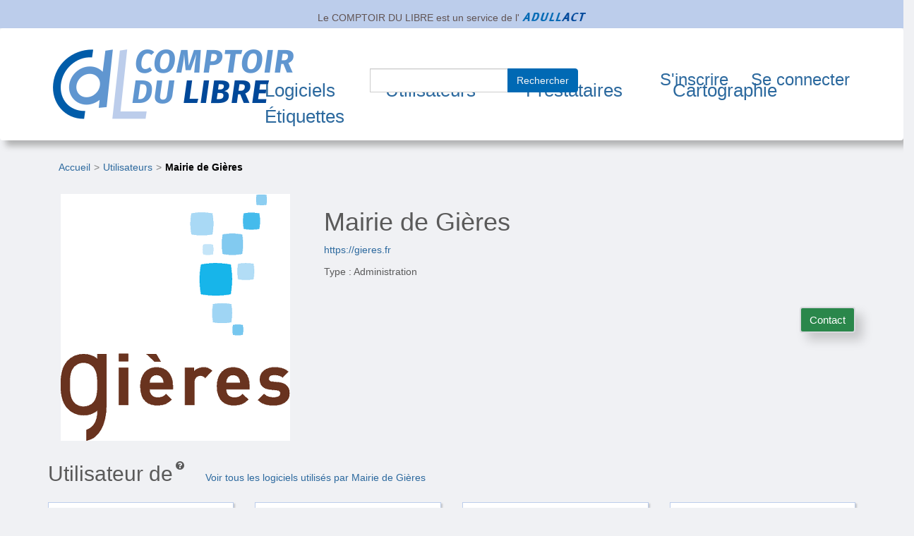

--- FILE ---
content_type: text/html; charset=UTF-8
request_url: https://comptoir-du-libre.org/fr/users/141
body_size: 5641
content:

<!DOCTYPE html>
<html lang="fr">
  
<head>
    <meta charset="utf-8">
    <meta name="viewport" content="width=device-width, initial-scale=1">
    <!-- The above 3 meta tags *must* come first in the head; any other head content must come *after* these tags -->
    <meta name="description" content="">
    <meta name="author" content="">

    <!-- ****** faviconit.com favicons ****** -->
    <link href="/img/favicon/CDL-Favicon.ico?v2.13.2_DEV" rel="shortcut icon" type="image/x-icon"/>    <link href="/img/favicon/CDL-Favicon.16_16.ico?v2.13.2_DEV" sizes="16x16 32x32 64x64" type="image/x-icon" rel="icon"/><link href="/img/favicon/CDL-Favicon.16_16.ico?v2.13.2_DEV" sizes="16x16 32x32 64x64" type="image/x-icon" rel="shortcut icon"/>    <link href="/img/favicon/CDL-Favicon.196_196.png?v2.13.2_DEV" sizes="196x196" type="image/x-icon" rel="icon"/><link href="/img/favicon/CDL-Favicon.196_196.png?v2.13.2_DEV" sizes="196x196" type="image/x-icon" rel="shortcut icon"/>    <link href="/img/favicon/CDL-Favicon.160_160.png?v2.13.2_DEV" sizes="160x160" type="image/x-icon" rel="icon"/><link href="/img/favicon/CDL-Favicon.160_160.png?v2.13.2_DEV" sizes="160x160" type="image/x-icon" rel="shortcut icon"/>    <link href="/img/favicon/CDL-Favicon.96_96.png?v2.13.2_DEV" sizes="96x96" type="image/x-icon" rel="icon"/><link href="/img/favicon/CDL-Favicon.96_96.png?v2.13.2_DEV" sizes="96x96" type="image/x-icon" rel="shortcut icon"/>    <link href="/img/favicon/CDL-Favicon.64_64.png?v2.13.2_DEV" sizes="64x64" type="image/x-icon" rel="icon"/><link href="/img/favicon/CDL-Favicon.64_64.png?v2.13.2_DEV" sizes="64x64" type="image/x-icon" rel="shortcut icon"/>    <link href="/img/favicon/CDL-Favicon.32_32.png?v2.13.2_DEV" sizes="32x32" type="image/x-icon" rel="icon"/><link href="/img/favicon/CDL-Favicon.32_32.png?v2.13.2_DEV" sizes="32x32" type="image/x-icon" rel="shortcut icon"/>    <link href="/img/favicon/CDL-Favicon.16_16.png?v2.13.2_DEV" sizes="16x16" type="image/x-icon" rel="icon"/><link href="/img/favicon/CDL-Favicon.16_16.png?v2.13.2_DEV" sizes="16x16" type="image/x-icon" rel="shortcut icon"/>    <link href="/img/favicon/CDL-Favicon.svg?v2.13.2_DEV" rel="apple-touch-icon" type="image/x-icon"/>    <link href="/img/favicon/CDL-Favicon.114_114.png?v2.13.2_DEV" rel="apple-touch-icon" sizes="114x114" type="image/x-icon"/>    <link href="/img/favicon/CDL-Favicon.72_72.png?v2.13.2_DEV" rel="apple-touch-icon" sizes="72x72" type="image/x-icon"/>    <link href="/img/favicon/CDL-Favicon.144_144.png?v2.13.2_DEV" rel="apple-touch-icon" sizes="144x144" type="image/x-icon"/>    <link href="/img/favicon/CDL-Favicon.60_60.png?v2.13.2_DEV" rel="apple-touch-icon" sizes="60x60" type="image/x-icon"/>    <link href="/img/favicon/CDL-Favicon.120_120.png?v2.13.2_DEV" rel="apple-touch-icon" sizes="120x120" type="image/x-icon"/>    <link href="/img/favicon/CDL-Favicon.76_76.png?v2.13.2_DEV" rel="apple-touch-icon" sizes="76x76" type="image/x-icon"/>    <link href="/img/favicon/CDL-Favicon.152_152.png?v2.13.2_DEV" rel="apple-touch-icon" sizes="152x152" type="image/x-icon"/>    <link href="/img/favicon/CDL-Favicon.180_180.png?v2.13.2_DEV" rel="apple-touch-icon" sizes="180x180" type="image/x-icon"/>
    <title>Utilisateur Mairie de Gières</title>
    <meta name="viewport" content="width=device-width, initial-scale=1.0">

                <meta property="og:title" content="Mairie de Gières"/><meta property="og:description" content=""/><meta property="og:image" content="https://comptoir-du-libre.org/files/Users/photo/141/avatar/logo_Sansfond_350.png?v2.13.2_DEV"/><meta property="og:image:width" content="200"/><meta property="og:image:height" content="300"/>    
        <meta property="twitter:card" content="summary_large_image"/><meta property="twitter:url" content="https://comptoir-du-libre.org/fr/users/141"/><meta property="twitter:title" content="Mairie de Gières"/><meta property="twitter:description" content=""/><meta property="twitter:image" content="https://comptoir-du-libre.org/files/Users/photo/141/avatar/logo_Sansfond_350.png?v2.13.2_DEV"/><meta property="twitter:image:width" content="200"/><meta property="twitter:image:height" content="300"/>    
    <link rel="stylesheet" href="/css/bootstrap/css/bootstrap.min.css?v2.13.2_DEV"/>    <link rel="stylesheet" href="/css/font-awesome-4.7.0/css/font-awesome.min.css?v2.13.2_DEV"/>    <link rel="stylesheet" href="/css/comptoir.css?v2.13.2_DEV"/>
    <script src="/js/jquery/jquery.min.js?v2.13.2_DEV"></script>    <script src="/js/bootstrap/js/bootstrap.min.js?v2.13.2_DEV"></script>    <script src="/js/bootstrap/js/simpleAccessible.js?v2.13.2_DEV"></script>

            
</head>
    <body class="backgroundbody">

        <div class="container-fluid" id="parentship">
    <div class="row">
        <div class="col-sm-12">
            <span>
                Le COMPTOIR DU LIBRE est un service de l'            </span>
            <a href="https://adullact.org" target="_blank" rel="noopener"><img src="/img/logos/Logo_adullact_trunked_kraken.io-lossless.png?v2.13.2_DEV" alt="Adullact" id="parentship-logo"/></a>        </div>
    </div>
</div>


        
<header class="navbar">
    <div class="container-fluid">
        <div class="row">
            <div class="navbar-header">

                <button type="button" class="navbar-toggle collapsed" data-toggle="collapse" data-target="#navbar"
                        aria-expanded="false" aria-controls="navbar">
                    <span class="sr-only">Toggle navigation</span>
                    <span class="icon-bar"></span>
                    <span class="icon-bar"></span>
                    <span class="icon-bar"></span>
                </button>

                                    <span class="navbar-brand cdl-navbar-logo-link">
                    <a href="/fr/" class="cdl-navbar-logo-link"><img src="/img/logos/Logo-CDL_kranken.io-lossless.png?v2.13.2_DEV" alt="Comptoir du libre - retour à l&#039;accueil"/></a>                    </span>

                            </div>

            <!-- /!\ without id = no button working -->
            <div id="navbar" class="navbar-collapse collapse">
                <nav role = "navigation" class="row">

                    
                    <ul class="nav navbar-nav navbar-left nav-pull-down" id="navbar-mainMenu">

                                                <li class="">
                            <a href="/fr/softwares" id="softwaresPage">Logiciels</a>                                                    </li>

                                                <li class="">
                            <a href="/fr/users" id="usersPage">Utilisateurs</a>                                                    </li>

                                                <li class="">
                            <a href="/fr/users/providers" id="ServicesProvidersPage">Prestataires</a>                                                    </li>

                                                                            <li> <a href="/fr/cartographie/" id="mappingPage">Cartographie</a></li>
                        
                                                <li class="">
                            <a href="/fr/tags" id="tagsPage">Étiquettes</a>                                                    </li>

                    </ul>

                                                                <ul class = " nav navbar-nav navbar-right nav-pull-down-right">
                            <li class="mainSearchElement">
                                <form method="post" accept-charset="utf-8" class="form-inline" id="navbar-search" action="/fr/pages/search"><div style="display:none;"><input type="hidden" name="_method" value="POST"/></div>
        <div class="input-group">
            <div class="input text required"><input type="text" name="search" title="search" maxLength="64" required="required" class="form-control" id="search"/></div>            <div class="input-group-btn">
                <button class="btn btn-default submit-form search" type="submit">Rechercher</button>            </div>
        </div>

</form>                            </li>
                            <li>
                                <a href="/fr/users/add">S'inscrire</a>                            </li>
                            <li class="clean-nav">
                                <a href="/fr/users/login">Se connecter</a>                            </li>
                        </ul>
                                    </nav>
            </div>
        </div>
        </div>
</header>
        <main>
        <div class="container-fluid" id="super-main">
            <nav aria-label="Vous êtes ici" ><ol class="breadcrumb"><li ><a   href="/fr/">Accueil</a></li><li ><a   href="/fr/users">Utilisateurs</a></li><li   class="active" ><a   aria-current="page"  href="/fr/users/141">Mairie de Gières</a></li></ol></nav>
<script type="application/ld+json">
{
    "@context": "https://schema.org",
    "@type": "BreadcrumbList",
    "itemListElement": [
        [
            {
                "@type": "ListItem",
                "position": 1,
                "name": "Accueil",
                "item": "https://comptoir-du-libre.org/fr/"
            },
            {
                "@type": "ListItem",
                "position": 2,
                "name": "Utilisateurs",
                "item": "https://comptoir-du-libre.org/fr/users"
            },
            {
                "@type": "ListItem",
                "position": 3,
                "name": "Mairie de Gières",
                "item": "https://comptoir-du-libre.org/fr/users/141"
            }
        ]
    ]
}
</script>

                <div class="messagesContainer">
                                    </div>
                <section class="row">
    <div class=" col-sm-6 col-md-4 col-lg-4 hidden-xs">
        <div class="size-logo-overview">
                            <a href="https://gieres.fr"><img src="/img/files/Users/photo/141/avatar/logo_Sansfond_350.png" alt="Mairie de Gières" class="img-responsive" rel="nofollow noopener noreferrer"/></a>                    </div>
    </div>

    <div class="col-xs-12 col-sm-8 col-md-8 col-lg-8">
        <ul class="list-unstyled">
            <li>
                <h1 id="userPageFirstTitle">
                    Mairie de Gières                </h1>
            </li>
            <li>
                <a href="https://gieres.fr" rel="nofollow noopener noreferrer">https://gieres.fr</a>            </li>
            <li>
                <p>
                    Type : Administration                </p>
            </li>
            <li>
                            </li>
            <li>
                <form method="post" accept-charset="utf-8" class="addmore-form" id="Form_Users-contact-141" action="/fr/users/contact/141"><div style="display:none;"><input type="hidden" name="_method" value="POST"/></div><button class="btn btn-default addmore " id="btn_Users-contact-141" type="submit">Contact</button></form>            </li>
        </ul>
    </div>
</section>
<!-- END of OVERVIEW-->
<section>
    <div class="align">
                            <h2>Utilisateur de</h2>
                             <i  class="fa fa-question-circle fa indicator" aria-hidden="1" aria-describedby="softwareListUserOfId"></i>
                            <div  role="tooltip" id="softwareListUserOfId" class="warning-form bg-warning" >Liste des logiciels que Mairie de Gières utilise.</div>
                            <span class="allSee" >
                                <a href="/fr/users/usedSoftwares/141">Voir tous les logiciels utilisés par Mairie de Gières</a>
                            </span>
                            
                        </div><ol class="row list-unstyled"><li  class="col-xs-12 col-sm-6 col-md-3 col-lg-3">
                    <div  class="software-unit-home backgroundUnit" id="softwarePreviewCard-248">
                        <a href="/fr/softwares/248" class="linkItem"></a>
                        <div class="size-logo">
                            <a href="/fr/softwares/248" title="Logiciel : ALCASAR"><img src="/img/files/Softwares/ALCASAR/avatar/alcasar.jpeg" alt="ALCASAR" class="img-responsive" loading="lazy"/></a>
                        </div>
                        <a href="/fr/softwares/248" title="Logiciel : ALCASAR">ALCASAR</a>
                        <p  class="text-overflow project-description">ALCASAR est un contrôleur sécurisé d'accès à Internet pour les réseaux publics, domestiques ou...</p>
                        <div class="rating-unit"><span  class="glyphicon glyphicon-star-empty rating-star">
                            <span  class="sr-only">*</span>
                        </span><span  class="glyphicon glyphicon-star-empty rating-star">
                            <span  class="sr-only">*</span>
                        </span><span  class="glyphicon glyphicon-star-empty rating-star">
                            <span  class="sr-only">*</span>
                        </span><span  class="glyphicon glyphicon-star-empty rating-star">
                            <span  class="sr-only">*</span>
                        </span> <span>
                <span  class="sr-only">
                 0/4           
                </span>
                <span>
                            
                </span>
            </span></div>
                    </div>
                </li><li  class="col-xs-12 col-sm-6 col-md-3 col-lg-3">
                    <div  class="software-unit-home backgroundUnit" id="softwarePreviewCard-212">
                        <a href="/fr/softwares/212" class="linkItem"></a>
                        <div class="size-logo">
                            <a href="/fr/softwares/212" title="Logiciel : Apache"><img src="/img/files/Softwares/Apache/avatar/Logo-Apache_HTTP_server_logo_%282016%29.svg.png" alt="Apache" class="img-responsive" loading="lazy"/></a>
                        </div>
                        <a href="/fr/softwares/212" title="Logiciel : Apache">Apache</a>
                        <p  class="text-overflow project-description">Le logiciel libre Apache HTTP Server (Apache) est un serveur HTTP créé et maintenu au sein de la...</p>
                        <div class="rating-unit"><span  class="glyphicon glyphicon-star rating-star">
                            <span  class="sr-only">*</span>
                        </span><span  class="glyphicon glyphicon-star rating-star">
                            <span  class="sr-only">*</span>
                        </span><span  class="glyphicon glyphicon-star rating-star">
                            <span  class="sr-only">*</span>
                        </span><span  class="glyphicon glyphicon-star rating-star">
                            <span  class="sr-only">*</span>
                        </span> <span>
                <span  class="sr-only">
                 4/4           
                </span>
                <span>
                            
                </span>
            </span></div>
                    </div>
                </li><li  class="col-xs-12 col-sm-6 col-md-3 col-lg-3">
                    <div  class="software-unit-home backgroundUnit" id="softwarePreviewCard-69">
                        <a href="/fr/softwares/69" class="linkItem"></a>
                        <div class="size-logo">
                            <a href="/fr/softwares/69" title="Logiciel : Audacity"><img src="/img/files/Softwares/Audacity/avatar/250px-Audacity_Logo_nofilter.png" alt="Audacity" class="img-responsive" loading="lazy"/></a>
                        </div>
                        <a href="/fr/softwares/69" title="Logiciel : Audacity">Audacity</a>
                        <p  class="text-overflow project-description">Audacity : 
- De moins en moins open-source après le changement de...</p>
                        <div class="rating-unit"><span  class="glyphicon glyphicon-star-empty rating-star">
                            <span  class="sr-only">*</span>
                        </span><span  class="glyphicon glyphicon-star-empty rating-star">
                            <span  class="sr-only">*</span>
                        </span><span  class="glyphicon glyphicon-star-empty rating-star">
                            <span  class="sr-only">*</span>
                        </span><span  class="glyphicon glyphicon-star-empty rating-star">
                            <span  class="sr-only">*</span>
                        </span> <span>
                <span  class="sr-only">
                 0/4           
                </span>
                <span>
                            
                </span>
            </span></div>
                    </div>
                </li><li  class="col-xs-12 col-sm-6 col-md-3 col-lg-3"><div  class="software-unit-home unit-see-more backgroundUnit">
                            <p>
                             <a href="/fr/users/usedSoftwares/141" title="Voir tous les logiciels utilisés par Mairie de Gières" class="fa fa-chevron-right"></a>
                            </p>
                        </div></li></ol>
    <div id="mappingForUser-141" class="userPage_mapping">
                <h2>Cas d'usages</h2>
                <p><strong>Cas d'usages</strong> déclarés par <strong>Mairie de Gières</strong>  dans la cartographie des métiers.</p>
                <ul><li><a href="/fr/cartographie/metiers/administration-generale-rh-finances/11" title="Cas d'usage 
Métiers · Administration générale / RH / Finances" id="linkMappingTaxon-11" class="linkMappingTaxon">Métiers ·  <strong>Administration générale / RH / Finances</strong></a><ul><li><a href="/fr/cartographie/metiers/administration-generale-rh-finances/xemelios/11.12" title="Cas d&#039;usage du logiciel Xemelios 
Métiers · Administration générale / RH / Finances" id="linkMappingTaxon-11-Software-12" class="linkMappingTaxonSoftware">Xemelios</a></li></ul></li><li><a href="/fr/cartographie/metiers/culture-patrimoine/16" title="Cas d'usage 
Métiers · Culture / Patrimoine" id="linkMappingTaxon-16" class="linkMappingTaxon">Métiers ·  <strong>Culture / Patrimoine</strong></a><ul><li><a href="/fr/cartographie/metiers/culture-patrimoine/obs-studio/16.285" title="Cas d&#039;usage du logiciel OBS Studio 
Métiers · Culture / Patrimoine" id="linkMappingTaxon-16-Software-285" class="linkMappingTaxonSoftware">OBS Studio</a></li></ul></li><li><a href="/fr/cartographie/outillage/ged-gestion-electronique-de-documents/6" title="Cas d'usage 
Outillage · GED - Gestion Électronique de Documents" id="linkMappingTaxon-6" class="linkMappingTaxon">Outillage ·  <strong>GED - Gestion Électronique de Documents</strong></a><ul><li><a href="/fr/cartographie/outillage/ged-gestion-electronique-de-documents/nextcloud/6.117" title="Cas d&#039;usage du logiciel Nextcloud 
Outillage · GED - Gestion Électronique de Documents" id="linkMappingTaxon-6-Software-117" class="linkMappingTaxonSoftware">Nextcloud</a></li></ul></li><li><a href="/fr/cartographie/generique/bureautique/20" title="Cas d'usage 
Générique · Bureautique" id="linkMappingTaxon-20" class="linkMappingTaxon">Générique ·  <strong>Bureautique</strong></a><ul><li><a href="/fr/cartographie/generique/bureautique/bluemind/20.25" title="Cas d&#039;usage du logiciel BlueMind 
Générique · Bureautique" id="linkMappingTaxon-20-Software-25" class="linkMappingTaxonSoftware">BlueMind</a></li><li><a href="/fr/cartographie/generique/bureautique/collabora-online/20.411" title="Cas d&#039;usage du logiciel Collabora Online 
Générique · Bureautique" id="linkMappingTaxon-20-Software-411" class="linkMappingTaxonSoftware">Collabora Online</a></li><li><a href="/fr/cartographie/generique/bureautique/framadate/20.284" title="Cas d&#039;usage du logiciel Framadate 
Générique · Bureautique" id="linkMappingTaxon-20-Software-284" class="linkMappingTaxonSoftware">Framadate</a></li><li><a href="/fr/cartographie/generique/bureautique/greenshot/20.56" title="Cas d&#039;usage du logiciel Greenshot 
Générique · Bureautique" id="linkMappingTaxon-20-Software-56" class="linkMappingTaxonSoftware">Greenshot</a></li><li><a href="/fr/cartographie/generique/bureautique/kate/20.509" title="Cas d&#039;usage du logiciel Kate 
Générique · Bureautique" id="linkMappingTaxon-20-Software-509" class="linkMappingTaxonSoftware">Kate</a></li><li><a href="/fr/cartographie/generique/bureautique/libreoffice/20.33" title="Cas d&#039;usage du logiciel LibreOffice 
Générique · Bureautique" id="linkMappingTaxon-20-Software-33" class="linkMappingTaxonSoftware">LibreOffice</a></li><li><a href="/fr/cartographie/generique/bureautique/mastodon/20.283" title="Cas d&#039;usage du logiciel Mastodon 
Générique · Bureautique" id="linkMappingTaxon-20-Software-283" class="linkMappingTaxonSoftware">Mastodon</a></li><li><a href="/fr/cartographie/generique/bureautique/mint-linux-mint/20.370" title="Cas d&#039;usage du logiciel Mint - Linux Mint 
Générique · Bureautique" id="linkMappingTaxon-20-Software-370" class="linkMappingTaxonSoftware">Mint - Linux Mint</a></li><li><a href="/fr/cartographie/generique/bureautique/nextcloud/20.117" title="Cas d&#039;usage du logiciel Nextcloud 
Générique · Bureautique" id="linkMappingTaxon-20-Software-117" class="linkMappingTaxonSoftware">Nextcloud</a></li><li><a href="/fr/cartographie/generique/bureautique/okular/20.508" title="Cas d&#039;usage du logiciel Okular 
Générique · Bureautique" id="linkMappingTaxon-20-Software-508" class="linkMappingTaxonSoftware">Okular</a></li><li><a href="/fr/cartographie/generique/bureautique/pdfsam-basic/20.169" title="Cas d&#039;usage du logiciel PDFSam basic 
Générique · Bureautique" id="linkMappingTaxon-20-Software-169" class="linkMappingTaxonSoftware">PDFSam basic</a></li><li><a href="/fr/cartographie/generique/bureautique/remmina/20.616" title="Cas d&#039;usage du logiciel Remmina 
Générique · Bureautique" id="linkMappingTaxon-20-Software-616" class="linkMappingTaxonSoftware">Remmina</a></li><li><a href="/fr/cartographie/generique/bureautique/vlc/20.62" title="Cas d&#039;usage du logiciel VLC 
Générique · Bureautique" id="linkMappingTaxon-20-Software-62" class="linkMappingTaxonSoftware">VLC</a></li><li><a href="/fr/cartographie/generique/bureautique/draw-io/20.300" title="Cas d&#039;usage du logiciel draw.io 
Générique · Bureautique" id="linkMappingTaxon-20-Software-300" class="linkMappingTaxonSoftware">draw.io</a></li><li><a href="/fr/cartographie/generique/bureautique/ublock-origin/20.288" title="Cas d&#039;usage du logiciel uBlock Origin 
Générique · Bureautique" id="linkMappingTaxon-20-Software-288" class="linkMappingTaxonSoftware">uBlock Origin</a></li></ul></li><li><a href="/fr/cartographie/generique/infrastructure/22" title="Cas d'usage 
Générique · Infrastructure" id="linkMappingTaxon-22" class="linkMappingTaxon">Générique ·  <strong>Infrastructure</strong></a><ul><li><a href="/fr/cartographie/generique/infrastructure/bluemind/22.25" title="Cas d&#039;usage du logiciel BlueMind 
Générique · Infrastructure" id="linkMappingTaxon-22-Software-25" class="linkMappingTaxonSoftware">BlueMind</a></li><li><a href="/fr/cartographie/generique/infrastructure/ceph/22.223" title="Cas d&#039;usage du logiciel Ceph 
Générique · Infrastructure" id="linkMappingTaxon-22-Software-223" class="linkMappingTaxonSoftware">Ceph</a></li><li><a href="/fr/cartographie/generique/infrastructure/collabora-online/22.411" title="Cas d&#039;usage du logiciel Collabora Online 
Générique · Infrastructure" id="linkMappingTaxon-22-Software-411" class="linkMappingTaxonSoftware">Collabora Online</a></li><li><a href="/fr/cartographie/generique/infrastructure/debian/22.241" title="Cas d&#039;usage du logiciel Debian 
Générique · Infrastructure" id="linkMappingTaxon-22-Software-241" class="linkMappingTaxonSoftware">Debian</a></li><li><a href="/fr/cartographie/generique/infrastructure/fusiondirectory/22.46" title="Cas d&#039;usage du logiciel FusionDirectory 
Générique · Infrastructure" id="linkMappingTaxon-22-Software-46" class="linkMappingTaxonSoftware">FusionDirectory</a></li><li><a href="/fr/cartographie/generique/infrastructure/gparted/22.625" title="Cas d&#039;usage du logiciel GParted 
Générique · Infrastructure" id="linkMappingTaxon-22-Software-625" class="linkMappingTaxonSoftware">GParted</a></li><li><a href="/fr/cartographie/generique/infrastructure/mint-linux-mint/22.370" title="Cas d&#039;usage du logiciel Mint - Linux Mint 
Générique · Infrastructure" id="linkMappingTaxon-22-Software-370" class="linkMappingTaxonSoftware">Mint - Linux Mint</a></li><li><a href="/fr/cartographie/generique/infrastructure/nginx/22.213" title="Cas d&#039;usage du logiciel Nginx 
Générique · Infrastructure" id="linkMappingTaxon-22-Software-213" class="linkMappingTaxonSoftware">Nginx</a></li><li><a href="/fr/cartographie/generique/infrastructure/openldap/22.98" title="Cas d&#039;usage du logiciel OPENLDAP 
Générique · Infrastructure" id="linkMappingTaxon-22-Software-98" class="linkMappingTaxonSoftware">OPENLDAP</a></li><li><a href="/fr/cartographie/generique/infrastructure/opnsense/22.631" title="Cas d&#039;usage du logiciel Opnsense 
Générique · Infrastructure" id="linkMappingTaxon-22-Software-631" class="linkMappingTaxonSoftware">Opnsense</a></li><li><a href="/fr/cartographie/generique/infrastructure/proxmox-backup-server/22.601" title="Cas d&#039;usage du logiciel Proxmox Backup Server 
Générique · Infrastructure" id="linkMappingTaxon-22-Software-601" class="linkMappingTaxonSoftware">Proxmox Backup Server</a></li></ul></li><li><a href="/fr/cartographie/generique/web/21" title="Cas d'usage 
Générique · Web" id="linkMappingTaxon-21" class="linkMappingTaxon">Générique ·  <strong>Web</strong></a><ul><li><a href="/fr/cartographie/generique/web/drupal/21.264" title="Cas d&#039;usage du logiciel Drupal 
Générique · Web" id="linkMappingTaxon-21-Software-264" class="linkMappingTaxonSoftware">Drupal</a></li><li><a href="/fr/cartographie/generique/web/nginx/21.213" title="Cas d&#039;usage du logiciel Nginx 
Générique · Web" id="linkMappingTaxon-21-Software-213" class="linkMappingTaxonSoftware">Nginx</a></li></ul></li></ul>
          <div></section>
<section>
    <div class="align">
                            <h2>Fournisseur de services pour</h2>
                             <i  class="fa fa-question-circle fa indicator" aria-hidden="1" aria-describedby="ServiceProviderForSoftwareListId"></i>
                            <div  role="tooltip" id="ServiceProviderForSoftwareListId" class="warning-form bg-warning" >Liste des logiciels pour lesquels Mairie de Gières fournit au moins un service.</div>
                            <span class="allSee" >
                                
                            </span>
                            
                        </div><p>L'utilisateur Mairie de Gières n'est pas encore référencé comme fournisseur de service.</p></section>
<section class="clearfix">
    <div class="align">
                            <h2>Témoignage </h2>
                             <i  class="fa fa-question-circle fa indicator" aria-hidden="1" aria-describedby="reviewsListId"></i>
                            <div  role="tooltip" id="reviewsListId" class="warning-form bg-warning" >Témoignage publié.</div>
                            <span class="allSee" >
                                
                            </span>
                            
                        </div><p>Aucun témoignage publié.</p></section>
            </main>
                <footer class="row">
    <div>
        <a href="/fr/pages/contact">Contact</a> -

        <a href="/fr/pages/legal">Mentions légales</a> -

        <a href="/fr/pages/accessibility">Accessibilité : non conforme</a> -

        <a href="/fr/pages/opendata" title="Open data - Données ouvertes du Comptoir du Libre">Open Data</a>
                    -
                            
                <span lang="en">
                    <a href="/en/" hreflang="en" title="Switch to english.">English</a>                </span>
                                        </div>
    <div>
        <a href="https://www.europe-en-occitanie.eu/Fonds-et-programmes-europeens-en-bref" target="_blank" rel="nofollow noopener noreferrer"><img src="/img/logos/Logo_FEDER_kraken.io-lossy.png?v2.13.2_DEV" alt="Site web du &#039;Fonds Européen de Développement Régional&#039; de la région Occitanie" id="Feder-logo" loading="lazy"/></a>    </div>
    <div class="footer-version">
        Comptoir du Libre version         <a href="https://gitlab.adullact.net/Comptoir/Comptoir-srv/blob/main/CHANGELOG.md" target="_blank" rel="nofollow noopener noreferrer">v2.13.2_DEV</a>    </div>
</footer>

        </div>
        <!-- Matomo / Embedding the tracker after the load event -->
<script type="text/javascript">
    var _paq = window._paq || [];
    /* tracker methods like "setCustomDimension" should be called before "trackPageView" */
    _paq.push(['trackPageView']);
    _paq.push(['enableLinkTracking']);
    function embedTrackingCode(){
        var u="https://statistiques.adullact.org/";
        _paq.push(['setTrackerUrl', u+'matomo.php']);
        _paq.push(['setSiteId', '3']);
        var d=document, g=d.createElement('script'), s=d.getElementsByTagName('script')[0];
        g.type='text/javascript'; g.async=true; g.defer=true; g.src=u+'matomo.js'; s.parentNode.insertBefore(g,s);
    }
    if (window.addEventListener){ window.addEventListener("load", embedTrackingCode, false); }
    else if (window.attachEvent){ window.attachEvent("onload", embedTrackingCode);           }
    else                        { embedTrackingCode();                                       }
</script>
<!-- End Matomo Code -->
    </body>
</html>
